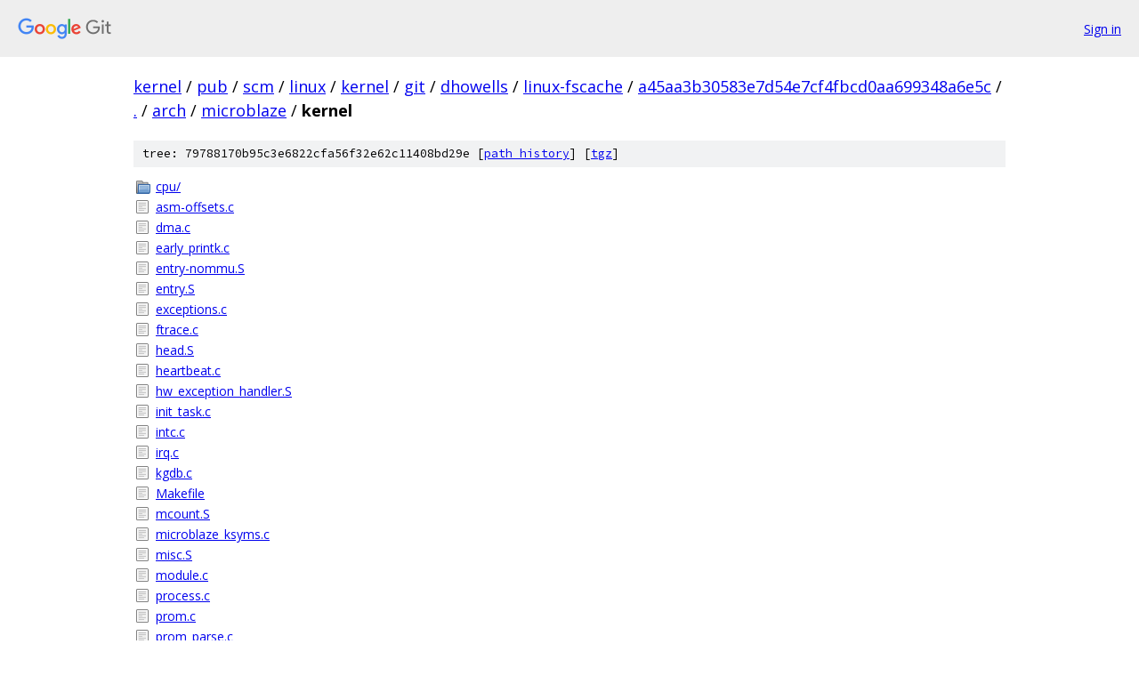

--- FILE ---
content_type: text/html; charset=utf-8
request_url: https://kernel.googlesource.com/pub/scm/linux/kernel/git/dhowells/linux-fscache/+/a45aa3b30583e7d54e7cf4fbcd0aa699348a6e5c/arch/microblaze/kernel?autodive=0%2F%2F/
body_size: 1354
content:
<!DOCTYPE html><html lang="en"><head><meta charset="utf-8"><meta name="viewport" content="width=device-width, initial-scale=1"><title>arch/microblaze/kernel - pub/scm/linux/kernel/git/dhowells/linux-fscache - Git at Google</title><link rel="stylesheet" type="text/css" href="/+static/base.css"><!-- default customHeadTagPart --></head><body class="Site"><header class="Site-header"><div class="Header"><a class="Header-image" href="/"><img src="//www.gstatic.com/images/branding/lockups/2x/lockup_git_color_108x24dp.png" width="108" height="24" alt="Google Git"></a><div class="Header-menu"> <a class="Header-menuItem" href="https://accounts.google.com/AccountChooser?faa=1&amp;continue=https://kernel.googlesource.com/login/pub/scm/linux/kernel/git/dhowells/linux-fscache/%2B/a45aa3b30583e7d54e7cf4fbcd0aa699348a6e5c/arch/microblaze/kernel?autodive%3D0%252F%252F%252F">Sign in</a> </div></div></header><div class="Site-content"><div class="Container "><div class="Breadcrumbs"><a class="Breadcrumbs-crumb" href="/?format=HTML">kernel</a> / <a class="Breadcrumbs-crumb" href="/pub/">pub</a> / <a class="Breadcrumbs-crumb" href="/pub/scm/">scm</a> / <a class="Breadcrumbs-crumb" href="/pub/scm/linux/">linux</a> / <a class="Breadcrumbs-crumb" href="/pub/scm/linux/kernel/">kernel</a> / <a class="Breadcrumbs-crumb" href="/pub/scm/linux/kernel/git/">git</a> / <a class="Breadcrumbs-crumb" href="/pub/scm/linux/kernel/git/dhowells/">dhowells</a> / <a class="Breadcrumbs-crumb" href="/pub/scm/linux/kernel/git/dhowells/linux-fscache/">linux-fscache</a> / <a class="Breadcrumbs-crumb" href="/pub/scm/linux/kernel/git/dhowells/linux-fscache/+/a45aa3b30583e7d54e7cf4fbcd0aa699348a6e5c">a45aa3b30583e7d54e7cf4fbcd0aa699348a6e5c</a> / <a class="Breadcrumbs-crumb" href="/pub/scm/linux/kernel/git/dhowells/linux-fscache/+/a45aa3b30583e7d54e7cf4fbcd0aa699348a6e5c/?autodive=0%2F%2F%2F">.</a> / <a class="Breadcrumbs-crumb" href="/pub/scm/linux/kernel/git/dhowells/linux-fscache/+/a45aa3b30583e7d54e7cf4fbcd0aa699348a6e5c/arch?autodive=0%2F%2F%2F">arch</a> / <a class="Breadcrumbs-crumb" href="/pub/scm/linux/kernel/git/dhowells/linux-fscache/+/a45aa3b30583e7d54e7cf4fbcd0aa699348a6e5c/arch/microblaze?autodive=0%2F%2F%2F">microblaze</a> / <span class="Breadcrumbs-crumb">kernel</span></div><div class="TreeDetail"><div class="u-sha1 u-monospace TreeDetail-sha1">tree: 79788170b95c3e6822cfa56f32e62c11408bd29e [<a href="/pub/scm/linux/kernel/git/dhowells/linux-fscache/+log/a45aa3b30583e7d54e7cf4fbcd0aa699348a6e5c/arch/microblaze/kernel">path history</a>] <span>[<a href="/pub/scm/linux/kernel/git/dhowells/linux-fscache/+archive/a45aa3b30583e7d54e7cf4fbcd0aa699348a6e5c/arch/microblaze/kernel.tar.gz">tgz</a>]</span></div><ol class="FileList"><li class="FileList-item FileList-item--gitTree" title="Tree - cpu/"><a class="FileList-itemLink" href="/pub/scm/linux/kernel/git/dhowells/linux-fscache/+/a45aa3b30583e7d54e7cf4fbcd0aa699348a6e5c/arch/microblaze/kernel/cpu?autodive=0%2F%2F%2F/">cpu/</a></li><li class="FileList-item FileList-item--regularFile" title="Regular file - asm-offsets.c"><a class="FileList-itemLink" href="/pub/scm/linux/kernel/git/dhowells/linux-fscache/+/a45aa3b30583e7d54e7cf4fbcd0aa699348a6e5c/arch/microblaze/kernel/asm-offsets.c?autodive=0%2F%2F%2F">asm-offsets.c</a></li><li class="FileList-item FileList-item--regularFile" title="Regular file - dma.c"><a class="FileList-itemLink" href="/pub/scm/linux/kernel/git/dhowells/linux-fscache/+/a45aa3b30583e7d54e7cf4fbcd0aa699348a6e5c/arch/microblaze/kernel/dma.c?autodive=0%2F%2F%2F">dma.c</a></li><li class="FileList-item FileList-item--regularFile" title="Regular file - early_printk.c"><a class="FileList-itemLink" href="/pub/scm/linux/kernel/git/dhowells/linux-fscache/+/a45aa3b30583e7d54e7cf4fbcd0aa699348a6e5c/arch/microblaze/kernel/early_printk.c?autodive=0%2F%2F%2F">early_printk.c</a></li><li class="FileList-item FileList-item--regularFile" title="Regular file - entry-nommu.S"><a class="FileList-itemLink" href="/pub/scm/linux/kernel/git/dhowells/linux-fscache/+/a45aa3b30583e7d54e7cf4fbcd0aa699348a6e5c/arch/microblaze/kernel/entry-nommu.S?autodive=0%2F%2F%2F">entry-nommu.S</a></li><li class="FileList-item FileList-item--regularFile" title="Regular file - entry.S"><a class="FileList-itemLink" href="/pub/scm/linux/kernel/git/dhowells/linux-fscache/+/a45aa3b30583e7d54e7cf4fbcd0aa699348a6e5c/arch/microblaze/kernel/entry.S?autodive=0%2F%2F%2F">entry.S</a></li><li class="FileList-item FileList-item--regularFile" title="Regular file - exceptions.c"><a class="FileList-itemLink" href="/pub/scm/linux/kernel/git/dhowells/linux-fscache/+/a45aa3b30583e7d54e7cf4fbcd0aa699348a6e5c/arch/microblaze/kernel/exceptions.c?autodive=0%2F%2F%2F">exceptions.c</a></li><li class="FileList-item FileList-item--regularFile" title="Regular file - ftrace.c"><a class="FileList-itemLink" href="/pub/scm/linux/kernel/git/dhowells/linux-fscache/+/a45aa3b30583e7d54e7cf4fbcd0aa699348a6e5c/arch/microblaze/kernel/ftrace.c?autodive=0%2F%2F%2F">ftrace.c</a></li><li class="FileList-item FileList-item--regularFile" title="Regular file - head.S"><a class="FileList-itemLink" href="/pub/scm/linux/kernel/git/dhowells/linux-fscache/+/a45aa3b30583e7d54e7cf4fbcd0aa699348a6e5c/arch/microblaze/kernel/head.S?autodive=0%2F%2F%2F">head.S</a></li><li class="FileList-item FileList-item--regularFile" title="Regular file - heartbeat.c"><a class="FileList-itemLink" href="/pub/scm/linux/kernel/git/dhowells/linux-fscache/+/a45aa3b30583e7d54e7cf4fbcd0aa699348a6e5c/arch/microblaze/kernel/heartbeat.c?autodive=0%2F%2F%2F">heartbeat.c</a></li><li class="FileList-item FileList-item--regularFile" title="Regular file - hw_exception_handler.S"><a class="FileList-itemLink" href="/pub/scm/linux/kernel/git/dhowells/linux-fscache/+/a45aa3b30583e7d54e7cf4fbcd0aa699348a6e5c/arch/microblaze/kernel/hw_exception_handler.S?autodive=0%2F%2F%2F">hw_exception_handler.S</a></li><li class="FileList-item FileList-item--regularFile" title="Regular file - init_task.c"><a class="FileList-itemLink" href="/pub/scm/linux/kernel/git/dhowells/linux-fscache/+/a45aa3b30583e7d54e7cf4fbcd0aa699348a6e5c/arch/microblaze/kernel/init_task.c?autodive=0%2F%2F%2F">init_task.c</a></li><li class="FileList-item FileList-item--regularFile" title="Regular file - intc.c"><a class="FileList-itemLink" href="/pub/scm/linux/kernel/git/dhowells/linux-fscache/+/a45aa3b30583e7d54e7cf4fbcd0aa699348a6e5c/arch/microblaze/kernel/intc.c?autodive=0%2F%2F%2F">intc.c</a></li><li class="FileList-item FileList-item--regularFile" title="Regular file - irq.c"><a class="FileList-itemLink" href="/pub/scm/linux/kernel/git/dhowells/linux-fscache/+/a45aa3b30583e7d54e7cf4fbcd0aa699348a6e5c/arch/microblaze/kernel/irq.c?autodive=0%2F%2F%2F">irq.c</a></li><li class="FileList-item FileList-item--regularFile" title="Regular file - kgdb.c"><a class="FileList-itemLink" href="/pub/scm/linux/kernel/git/dhowells/linux-fscache/+/a45aa3b30583e7d54e7cf4fbcd0aa699348a6e5c/arch/microblaze/kernel/kgdb.c?autodive=0%2F%2F%2F">kgdb.c</a></li><li class="FileList-item FileList-item--regularFile" title="Regular file - Makefile"><a class="FileList-itemLink" href="/pub/scm/linux/kernel/git/dhowells/linux-fscache/+/a45aa3b30583e7d54e7cf4fbcd0aa699348a6e5c/arch/microblaze/kernel/Makefile?autodive=0%2F%2F%2F">Makefile</a></li><li class="FileList-item FileList-item--regularFile" title="Regular file - mcount.S"><a class="FileList-itemLink" href="/pub/scm/linux/kernel/git/dhowells/linux-fscache/+/a45aa3b30583e7d54e7cf4fbcd0aa699348a6e5c/arch/microblaze/kernel/mcount.S?autodive=0%2F%2F%2F">mcount.S</a></li><li class="FileList-item FileList-item--regularFile" title="Regular file - microblaze_ksyms.c"><a class="FileList-itemLink" href="/pub/scm/linux/kernel/git/dhowells/linux-fscache/+/a45aa3b30583e7d54e7cf4fbcd0aa699348a6e5c/arch/microblaze/kernel/microblaze_ksyms.c?autodive=0%2F%2F%2F">microblaze_ksyms.c</a></li><li class="FileList-item FileList-item--regularFile" title="Regular file - misc.S"><a class="FileList-itemLink" href="/pub/scm/linux/kernel/git/dhowells/linux-fscache/+/a45aa3b30583e7d54e7cf4fbcd0aa699348a6e5c/arch/microblaze/kernel/misc.S?autodive=0%2F%2F%2F">misc.S</a></li><li class="FileList-item FileList-item--regularFile" title="Regular file - module.c"><a class="FileList-itemLink" href="/pub/scm/linux/kernel/git/dhowells/linux-fscache/+/a45aa3b30583e7d54e7cf4fbcd0aa699348a6e5c/arch/microblaze/kernel/module.c?autodive=0%2F%2F%2F">module.c</a></li><li class="FileList-item FileList-item--regularFile" title="Regular file - process.c"><a class="FileList-itemLink" href="/pub/scm/linux/kernel/git/dhowells/linux-fscache/+/a45aa3b30583e7d54e7cf4fbcd0aa699348a6e5c/arch/microblaze/kernel/process.c?autodive=0%2F%2F%2F">process.c</a></li><li class="FileList-item FileList-item--regularFile" title="Regular file - prom.c"><a class="FileList-itemLink" href="/pub/scm/linux/kernel/git/dhowells/linux-fscache/+/a45aa3b30583e7d54e7cf4fbcd0aa699348a6e5c/arch/microblaze/kernel/prom.c?autodive=0%2F%2F%2F">prom.c</a></li><li class="FileList-item FileList-item--regularFile" title="Regular file - prom_parse.c"><a class="FileList-itemLink" href="/pub/scm/linux/kernel/git/dhowells/linux-fscache/+/a45aa3b30583e7d54e7cf4fbcd0aa699348a6e5c/arch/microblaze/kernel/prom_parse.c?autodive=0%2F%2F%2F">prom_parse.c</a></li><li class="FileList-item FileList-item--regularFile" title="Regular file - ptrace.c"><a class="FileList-itemLink" href="/pub/scm/linux/kernel/git/dhowells/linux-fscache/+/a45aa3b30583e7d54e7cf4fbcd0aa699348a6e5c/arch/microblaze/kernel/ptrace.c?autodive=0%2F%2F%2F">ptrace.c</a></li><li class="FileList-item FileList-item--regularFile" title="Regular file - reset.c"><a class="FileList-itemLink" href="/pub/scm/linux/kernel/git/dhowells/linux-fscache/+/a45aa3b30583e7d54e7cf4fbcd0aa699348a6e5c/arch/microblaze/kernel/reset.c?autodive=0%2F%2F%2F">reset.c</a></li><li class="FileList-item FileList-item--regularFile" title="Regular file - selfmod.c"><a class="FileList-itemLink" href="/pub/scm/linux/kernel/git/dhowells/linux-fscache/+/a45aa3b30583e7d54e7cf4fbcd0aa699348a6e5c/arch/microblaze/kernel/selfmod.c?autodive=0%2F%2F%2F">selfmod.c</a></li><li class="FileList-item FileList-item--regularFile" title="Regular file - setup.c"><a class="FileList-itemLink" href="/pub/scm/linux/kernel/git/dhowells/linux-fscache/+/a45aa3b30583e7d54e7cf4fbcd0aa699348a6e5c/arch/microblaze/kernel/setup.c?autodive=0%2F%2F%2F">setup.c</a></li><li class="FileList-item FileList-item--regularFile" title="Regular file - signal.c"><a class="FileList-itemLink" href="/pub/scm/linux/kernel/git/dhowells/linux-fscache/+/a45aa3b30583e7d54e7cf4fbcd0aa699348a6e5c/arch/microblaze/kernel/signal.c?autodive=0%2F%2F%2F">signal.c</a></li><li class="FileList-item FileList-item--regularFile" title="Regular file - stacktrace.c"><a class="FileList-itemLink" href="/pub/scm/linux/kernel/git/dhowells/linux-fscache/+/a45aa3b30583e7d54e7cf4fbcd0aa699348a6e5c/arch/microblaze/kernel/stacktrace.c?autodive=0%2F%2F%2F">stacktrace.c</a></li><li class="FileList-item FileList-item--regularFile" title="Regular file - sys_microblaze.c"><a class="FileList-itemLink" href="/pub/scm/linux/kernel/git/dhowells/linux-fscache/+/a45aa3b30583e7d54e7cf4fbcd0aa699348a6e5c/arch/microblaze/kernel/sys_microblaze.c?autodive=0%2F%2F%2F">sys_microblaze.c</a></li><li class="FileList-item FileList-item--regularFile" title="Regular file - syscall_table.S"><a class="FileList-itemLink" href="/pub/scm/linux/kernel/git/dhowells/linux-fscache/+/a45aa3b30583e7d54e7cf4fbcd0aa699348a6e5c/arch/microblaze/kernel/syscall_table.S?autodive=0%2F%2F%2F">syscall_table.S</a></li><li class="FileList-item FileList-item--regularFile" title="Regular file - timer.c"><a class="FileList-itemLink" href="/pub/scm/linux/kernel/git/dhowells/linux-fscache/+/a45aa3b30583e7d54e7cf4fbcd0aa699348a6e5c/arch/microblaze/kernel/timer.c?autodive=0%2F%2F%2F">timer.c</a></li><li class="FileList-item FileList-item--regularFile" title="Regular file - traps.c"><a class="FileList-itemLink" href="/pub/scm/linux/kernel/git/dhowells/linux-fscache/+/a45aa3b30583e7d54e7cf4fbcd0aa699348a6e5c/arch/microblaze/kernel/traps.c?autodive=0%2F%2F%2F">traps.c</a></li><li class="FileList-item FileList-item--regularFile" title="Regular file - unwind.c"><a class="FileList-itemLink" href="/pub/scm/linux/kernel/git/dhowells/linux-fscache/+/a45aa3b30583e7d54e7cf4fbcd0aa699348a6e5c/arch/microblaze/kernel/unwind.c?autodive=0%2F%2F%2F">unwind.c</a></li><li class="FileList-item FileList-item--regularFile" title="Regular file - vmlinux.lds.S"><a class="FileList-itemLink" href="/pub/scm/linux/kernel/git/dhowells/linux-fscache/+/a45aa3b30583e7d54e7cf4fbcd0aa699348a6e5c/arch/microblaze/kernel/vmlinux.lds.S?autodive=0%2F%2F%2F">vmlinux.lds.S</a></li></ol></div></div> <!-- Container --></div> <!-- Site-content --><footer class="Site-footer"><div class="Footer"><span class="Footer-poweredBy">Powered by <a href="https://gerrit.googlesource.com/gitiles/">Gitiles</a>| <a href="https://policies.google.com/privacy">Privacy</a>| <a href="https://policies.google.com/terms">Terms</a></span><span class="Footer-formats"><a class="u-monospace Footer-formatsItem" href="?format=TEXT">txt</a> <a class="u-monospace Footer-formatsItem" href="?format=JSON">json</a></span></div></footer></body></html>